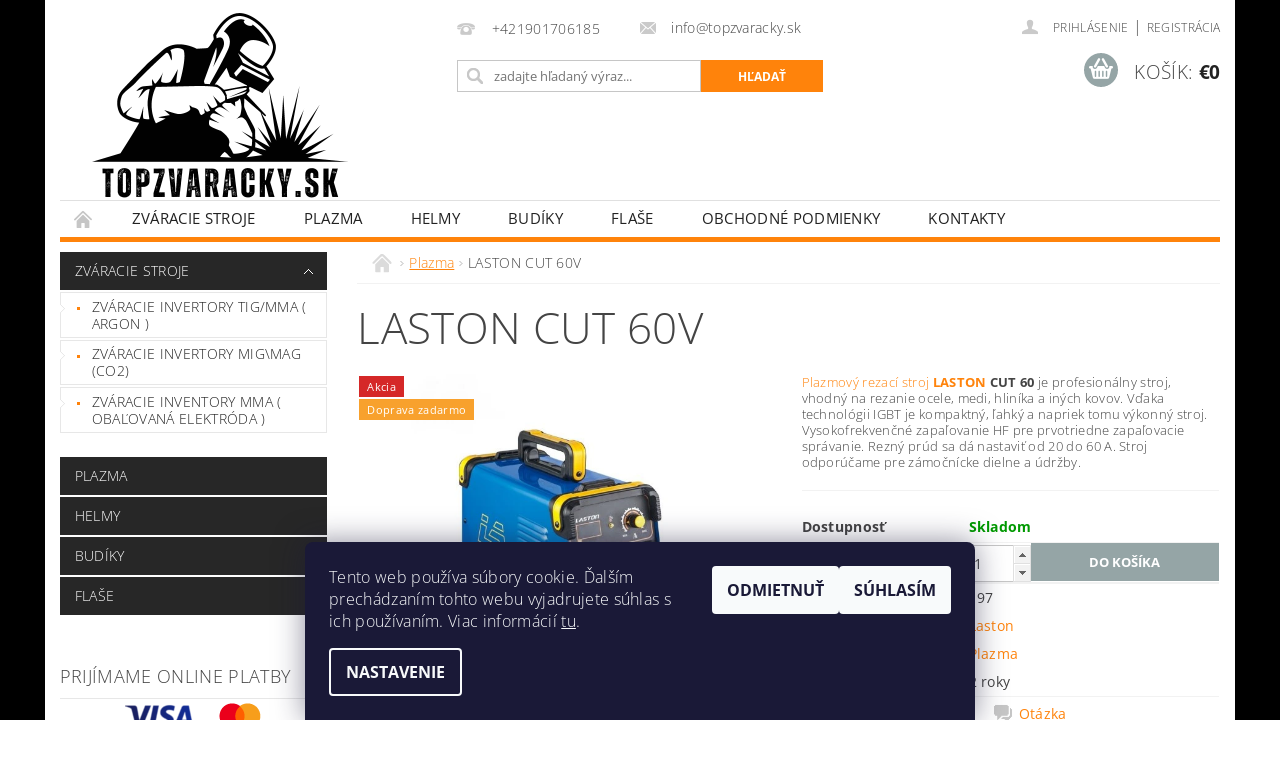

--- FILE ---
content_type: text/html; charset=utf-8
request_url: https://www.topzvaracky.sk/laston-cut-60v/
body_size: 23486
content:
<!DOCTYPE html>
<html id="css" xml:lang='sk' lang='sk' class="external-fonts-loaded">
    <head>
        <link rel="preconnect" href="https://cdn.myshoptet.com" /><link rel="dns-prefetch" href="https://cdn.myshoptet.com" /><link rel="preload" href="https://cdn.myshoptet.com/prj/dist/master/cms/libs/jquery/jquery-1.11.3.min.js" as="script" />        <script>
dataLayer = [];
dataLayer.push({'shoptet' : {
    "pageId": 749,
    "pageType": "productDetail",
    "currency": "EUR",
    "currencyInfo": {
        "decimalSeparator": ",",
        "exchangeRate": 1,
        "priceDecimalPlaces": 2,
        "symbol": "\u20ac",
        "symbolLeft": 1,
        "thousandSeparator": " "
    },
    "language": "sk",
    "projectId": 664234,
    "product": {
        "id": 197,
        "guid": "93a26cae-4f14-11ef-a915-226a57804605",
        "hasVariants": false,
        "codes": [
            {
                "code": 197
            }
        ],
        "code": "197",
        "name": "LASTON CUT 60V",
        "appendix": "",
        "weight": 8,
        "manufacturer": "Laston",
        "manufacturerGuid": "1EF533624E216276A58CDA0BA3DED3EE",
        "currentCategory": "Plazma",
        "currentCategoryGuid": "6e582a6b-4d8b-11ef-b85b-36096ff1527e",
        "defaultCategory": "Plazma",
        "defaultCategoryGuid": "6e582a6b-4d8b-11ef-b85b-36096ff1527e",
        "currency": "EUR",
        "priceWithVat": 370
    },
    "cartInfo": {
        "id": null,
        "freeShipping": false,
        "freeShippingFrom": 300,
        "leftToFreeGift": {
            "formattedPrice": "\u20ac0",
            "priceLeft": 0
        },
        "freeGift": false,
        "leftToFreeShipping": {
            "priceLeft": 300,
            "dependOnRegion": 0,
            "formattedPrice": "\u20ac300"
        },
        "discountCoupon": [],
        "getNoBillingShippingPrice": {
            "withoutVat": 0,
            "vat": 0,
            "withVat": 0
        },
        "cartItems": [],
        "taxMode": "ORDINARY"
    },
    "cart": [],
    "customer": {
        "priceRatio": 1,
        "priceListId": 1,
        "groupId": null,
        "registered": false,
        "mainAccount": false
    }
}});
dataLayer.push({'cookie_consent' : {
    "marketing": "denied",
    "analytics": "denied"
}});
document.addEventListener('DOMContentLoaded', function() {
    shoptet.consent.onAccept(function(agreements) {
        if (agreements.length == 0) {
            return;
        }
        dataLayer.push({
            'cookie_consent' : {
                'marketing' : (agreements.includes(shoptet.config.cookiesConsentOptPersonalisation)
                    ? 'granted' : 'denied'),
                'analytics': (agreements.includes(shoptet.config.cookiesConsentOptAnalytics)
                    ? 'granted' : 'denied')
            },
            'event': 'cookie_consent'
        });
    });
});
</script>

<!-- Google Tag Manager -->
<script>(function(w,d,s,l,i){w[l]=w[l]||[];w[l].push({'gtm.start':
new Date().getTime(),event:'gtm.js'});var f=d.getElementsByTagName(s)[0],
j=d.createElement(s),dl=l!='dataLayer'?'&l='+l:'';j.async=true;j.src=
'https://www.googletagmanager.com/gtm.js?id='+i+dl;f.parentNode.insertBefore(j,f);
})(window,document,'script','dataLayer','GTM-5GBMGZLD');</script>
<!-- End Google Tag Manager -->


        <meta http-equiv="content-type" content="text/html; charset=utf-8" />
        <title>LASTON CUT 60V - Môj e-shop</title>

        <meta name="viewport" content="width=device-width, initial-scale=1.0" />
        <meta name="format-detection" content="telephone=no" />

        
            <meta property="og:type" content="website"><meta property="og:site_name" content="topzvaracky.sk"><meta property="og:url" content="https://www.topzvaracky.sk/laston-cut-60v/"><meta property="og:title" content="LASTON CUT 60V - Môj e-shop"><meta name="author" content="Môj e-shop"><meta name="web_author" content="Shoptet.sk"><meta name="dcterms.rightsHolder" content="www.topzvaracky.sk"><meta name="robots" content="index,follow"><meta property="og:image" content="https://cdn.myshoptet.com/usr/www.topzvaracky.sk/user/shop/big/197_good-quality-60amp-portable-inverter-plasma-cutting.jpg?66a9f1f5"><meta property="og:description" content="LASTON CUT 60V. Plazmový rezací stroj LASTON CUT 60 je profesionálny stroj, vhodný na rezanie ocele, medi, hliníka a iných kovov. Vďaka technológii IGBT je kompaktný, ľahký a napriek tomu výkonný stroj. Vysokofrekvenčné zapaľovanie HF pre prvotriedne zapaľovacie správanie. Rezný prúd sa dá nastaviť od 20 do 60 A.…"><meta name="description" content="LASTON CUT 60V. Plazmový rezací stroj LASTON CUT 60 je profesionálny stroj, vhodný na rezanie ocele, medi, hliníka a iných kovov. Vďaka technológii IGBT je kompaktný, ľahký a napriek tomu výkonný stroj. Vysokofrekvenčné zapaľovanie HF pre prvotriedne zapaľovacie správanie. Rezný prúd sa dá nastaviť od 20 do 60 A.…"><meta property="product:price:amount" content="370"><meta property="product:price:currency" content="EUR">
        


        
        <noscript>
            <style media="screen">
                #category-filter-hover {
                    display: block !important;
                }
            </style>
        </noscript>
        
    <link href="https://cdn.myshoptet.com/prj/dist/master/cms/templates/frontend_templates/shared/css/font-face/open-sans.css" rel="stylesheet"><link href="https://cdn.myshoptet.com/prj/dist/master/shop/dist/font-shoptet-04.css.7d79974e5b4cdb582ad8.css" rel="stylesheet">    <script>
        var oldBrowser = false;
    </script>
    <!--[if lt IE 9]>
        <script src="https://cdnjs.cloudflare.com/ajax/libs/html5shiv/3.7.3/html5shiv.js"></script>
        <script>
            var oldBrowser = '<strong>Upozornenie!</strong> Používate zastaraný prehliadač, ktorý už nie je podporovaný. Prosím <a href="https://www.whatismybrowser.com/" target="_blank" rel="nofollow">aktualizujte svoj prehliadač</a> a zvýšte svoje UX.';
        </script>
    <![endif]-->

        <style>:root {--color-primary: #ff830b;--color-primary-h: 30;--color-primary-s: 100%;--color-primary-l: 52%;--color-primary-hover: #272727;--color-primary-hover-h: 0;--color-primary-hover-s: 0%;--color-primary-hover-l: 15%;--color-secondary: #95a5a6;--color-secondary-h: 184;--color-secondary-s: 9%;--color-secondary-l: 62%;--color-secondary-hover: #7f8c8d;--color-secondary-hover-h: 184;--color-secondary-hover-s: 6%;--color-secondary-hover-l: 53%;--color-tertiary: #000000;--color-tertiary-h: 0;--color-tertiary-s: 0%;--color-tertiary-l: 0%;--color-tertiary-hover: #000000;--color-tertiary-hover-h: 0;--color-tertiary-hover-s: 0%;--color-tertiary-hover-l: 0%;--color-header-background: #ffffff;--template-font: "Open Sans";--template-headings-font: "Open Sans";--header-background-url: url("[data-uri]");--cookies-notice-background: #1A1937;--cookies-notice-color: #F8FAFB;--cookies-notice-button-hover: #f5f5f5;--cookies-notice-link-hover: #27263f;--templates-update-management-preview-mode-content: "Náhľad aktualizácií šablóny je aktívny pre váš prehliadač."}</style>

        <style>:root {--logo-x-position: 10px;--logo-y-position: 10px;--front-image-x-position: 319px;--front-image-y-position: 0px;}</style>

        <link href="https://cdn.myshoptet.com/prj/dist/master/shop/dist/main-04.css.55ec9317567af1708cb4.css" rel="stylesheet" media="screen" />

        <link rel="stylesheet" href="https://cdn.myshoptet.com/prj/dist/master/cms/templates/frontend_templates/_/css/print.css" media="print" />
                            <link rel="shortcut icon" href="/favicon.ico" type="image/x-icon" />
                                    <link rel="canonical" href="https://www.topzvaracky.sk/laston-cut-60v/" />
        
        
        
        
                
                            <style>
                    /* custom background */
                    #main-wrapper {
                                                    background-color: #000000 !important;
                                                                            background-position: top center !important;
                            background-repeat: no-repeat !important;
                                                                            background-attachment: scroll !important;
                                                                    }
                </style>
                    
                <script>var shoptet = shoptet || {};shoptet.abilities = {"about":{"generation":2,"id":"04"},"config":{"category":{"product":{"image_size":"detail_alt_1"}},"navigation_breakpoint":991,"number_of_active_related_products":2,"product_slider":{"autoplay":false,"autoplay_speed":3000,"loop":true,"navigation":true,"pagination":true,"shadow_size":0}},"elements":{"recapitulation_in_checkout":true},"feature":{"directional_thumbnails":false,"extended_ajax_cart":false,"extended_search_whisperer":false,"fixed_header":false,"images_in_menu":false,"product_slider":false,"simple_ajax_cart":true,"smart_labels":false,"tabs_accordion":false,"tabs_responsive":false,"top_navigation_menu":false,"user_action_fullscreen":false}};shoptet.design = {"template":{"name":"Pop","colorVariant":"Zirkon"},"layout":{"homepage":"catalog3","subPage":"catalog3","productDetail":"catalog3"},"colorScheme":{"conversionColor":"#95a5a6","conversionColorHover":"#7f8c8d","color1":"#ff830b","color2":"#272727","color3":"#000000","color4":"#000000"},"fonts":{"heading":"Open Sans","text":"Open Sans"},"header":{"backgroundImage":"https:\/\/www.topzvaracky.skdata:image\/gif;base64,R0lGODlhAQABAIAAAAAAAP\/\/\/yH5BAEAAAAALAAAAAABAAEAAAIBRAA7","image":null,"logo":"https:\/\/www.topzvaracky.skuser\/logos\/dizajn_bez_n__zvu_(43).png","color":"#ffffff"},"background":{"enabled":true,"color":{"enabled":true,"color":"#000000"},"image":{"url":null,"attachment":"scroll","position":"center"}}};shoptet.config = {};shoptet.events = {};shoptet.runtime = {};shoptet.content = shoptet.content || {};shoptet.updates = {};shoptet.messages = [];shoptet.messages['lightboxImg'] = "Obrázok";shoptet.messages['lightboxOf'] = "z";shoptet.messages['more'] = "Viac";shoptet.messages['cancel'] = "Zrušiť";shoptet.messages['removedItem'] = "Položka bola odstránená z košíka.";shoptet.messages['discountCouponWarning'] = "Zabudli ste použiť váš zľavový kupón. Urobte tak kliknutím na tlačidlo pri políčku, alebo číslo vymažte, aby ste mohli pokračovať.";shoptet.messages['charsNeeded'] = "Prosím, použite minimálne 3 znaky!";shoptet.messages['invalidCompanyId'] = "Neplané IČ, povolené sú iba číslice";shoptet.messages['needHelp'] = "Potrebujete poradiť?";shoptet.messages['showContacts'] = "Zobraziť kontakty";shoptet.messages['hideContacts'] = "Skryť kontakty";shoptet.messages['ajaxError'] = "Došlo k chybe; obnovte stránku a skúste to znova.";shoptet.messages['variantWarning'] = "Zvoľte prosím variant tovaru.";shoptet.messages['chooseVariant'] = "Zvoľte variant";shoptet.messages['unavailableVariant'] = "Tento variant nie je dostupný a nie je možné ho objednať.";shoptet.messages['withVat'] = "vrátane DPH";shoptet.messages['withoutVat'] = "bez DPH";shoptet.messages['toCart'] = "Do košíka";shoptet.messages['emptyCart'] = "Prázdny košík";shoptet.messages['change'] = "Zmeniť";shoptet.messages['chosenBranch'] = "Zvolená pobočka";shoptet.messages['validatorRequired'] = "Povinné pole";shoptet.messages['validatorEmail'] = "Prosím vložte platnú e-mailovú adresu";shoptet.messages['validatorUrl'] = "Prosím vložte platnú URL adresu";shoptet.messages['validatorDate'] = "Prosím vložte platný dátum";shoptet.messages['validatorNumber'] = "Zadajte číslo";shoptet.messages['validatorDigits'] = "Prosím vložte iba číslice";shoptet.messages['validatorCheckbox'] = "Zadajte prosím všetky povinné polia";shoptet.messages['validatorConsent'] = "Bez súhlasu nie je možné odoslať";shoptet.messages['validatorPassword'] = "Heslá sa nezhodujú";shoptet.messages['validatorInvalidPhoneNumber'] = "Vyplňte prosím platné telefónne číslo bez predvoľby.";shoptet.messages['validatorInvalidPhoneNumberSuggestedRegion'] = "Neplatné číslo — navrhovaná oblasť: %1";shoptet.messages['validatorInvalidCompanyId'] = "Neplatné IČO, musí byť v tvare ako %1";shoptet.messages['validatorFullName'] = "Nezabudli ste priezvisko?";shoptet.messages['validatorHouseNumber'] = "Prosím zadajte správne číslo domu";shoptet.messages['validatorZipCode'] = "Zadané PSČ nezodpovedá zvolenej krajine";shoptet.messages['validatorShortPhoneNumber'] = "Telefónne číslo musí mať min. 8 znakov";shoptet.messages['choose-personal-collection'] = "Prosím vyberte miesto doručenia pri osobnom odbere, zatiaľ nie je zvolené.";shoptet.messages['choose-external-shipping'] = "Špecifikujte vybraný spôsob dopravy";shoptet.messages['choose-ceska-posta'] = "Pobočka Českej Pošty nebola zvolená, prosím vyberte si jednu";shoptet.messages['choose-hupostPostaPont'] = "Pobočka Maďarskej pošty nie je vybraná, zvoľte prosím nejakú";shoptet.messages['choose-postSk'] = "Pobočka Slovenskej pošty nebola zvolená, prosím vyberte si jednu";shoptet.messages['choose-ulozenka'] = "Pobočka Uloženky nebola zvolená, prsím vyberte si jednu";shoptet.messages['choose-zasilkovna'] = "Nebola zvolená pobočka zásielkovne, prosím, vyberte si jednu";shoptet.messages['choose-ppl-cz'] = "Pobočka PPL ParcelShop nebolaá zvolená, prosím zvoľte jednu možnosť";shoptet.messages['choose-glsCz'] = "Pobočka GLS ParcelShop nebola zvolená, prosím niektorú";shoptet.messages['choose-dpd-cz'] = "Ani jedna z pobočiek služby DPD Parcel Shop nebola zvolená, prosím vyberte si jednu z možností.";shoptet.messages['watchdogType'] = "Je potrebné vybrať jednu z možností sledovania produktu.";shoptet.messages['watchdog-consent-required'] = "Musíte zaškrtnúť všetky povinné súhlasy";shoptet.messages['watchdogEmailEmpty'] = "Prosím vyplňte email";shoptet.messages['privacyPolicy'] = 'Musíte súhlasiť s ochranou osobných údajov';shoptet.messages['amountChanged'] = '(množstvo bolo zmenené)';shoptet.messages['unavailableCombination'] = 'Nie je k dispozícii v tejto kombinácii';shoptet.messages['specifyShippingMethod'] = 'Upresnite dopravu';shoptet.messages['PIScountryOptionMoreBanks'] = 'Možnosť platby z %1 bánk';shoptet.messages['PIScountryOptionOneBank'] = 'Možnosť platby z 1 banky';shoptet.messages['PIScurrencyInfoCZK'] = 'V mene CZK je možné zaplatiť iba prostredníctvom českých bánk.';shoptet.messages['PIScurrencyInfoHUF'] = 'V mene HUF je možné zaplatiť iba prostredníctvom maďarských bánk.';shoptet.messages['validatorVatIdWaiting'] = "Overujeme";shoptet.messages['validatorVatIdValid'] = "Overené";shoptet.messages['validatorVatIdInvalid'] = "DIČ sa nepodarilo overiť, aj napriek tomu môžete objednávku dokončiť";shoptet.messages['validatorVatIdInvalidOrderForbid'] = "Zadané DIČ teraz nie je možné overiť, pretože služba overovania je dočasne nedostupná. Skúste opakovať zadanie neskôr, alebo DIČ vymažte a vašu objednávku dokončte v režime OSS. Prípadne kontaktujte predajcu.";shoptet.messages['validatorVatIdInvalidOssRegime'] = "Zadané DIČ nemôže byť overené, pretože služba overovania je dočasne nedostupná. Vaša objednávka bude dokončená v režime OSS. Prípadne kontaktujte predajcu.";shoptet.messages['previous'] = "Predchádzajúce";shoptet.messages['next'] = "Nasledujúce";shoptet.messages['close'] = "Zavrieť";shoptet.messages['imageWithoutAlt'] = "Tento obrázok nemá popis";shoptet.messages['newQuantity'] = "Nové množstvo:";shoptet.messages['currentQuantity'] = "Aktuálne množstvo:";shoptet.messages['quantityRange'] = "Prosím vložte číslo v rozmedzí %1 a %2";shoptet.messages['skipped'] = "Preskočené";shoptet.messages.validator = {};shoptet.messages.validator.nameRequired = "Zadajte meno a priezvisko.";shoptet.messages.validator.emailRequired = "Zadajte e-mailovú adresu (napr. jan.novak@example.com).";shoptet.messages.validator.phoneRequired = "Zadajte telefónne číslo.";shoptet.messages.validator.messageRequired = "Napíšte komentár.";shoptet.messages.validator.descriptionRequired = shoptet.messages.validator.messageRequired;shoptet.messages.validator.captchaRequired = "Vyplňte bezpečnostnú kontrolu.";shoptet.messages.validator.consentsRequired = "Potvrďte svoj súhlas.";shoptet.messages.validator.scoreRequired = "Zadajte počet hviezdičiek.";shoptet.messages.validator.passwordRequired = "Zadajte heslo, ktoré bude obsahovať minimálne 4 znaky.";shoptet.messages.validator.passwordAgainRequired = shoptet.messages.validator.passwordRequired;shoptet.messages.validator.currentPasswordRequired = shoptet.messages.validator.passwordRequired;shoptet.messages.validator.birthdateRequired = "Zadajte dátum narodenia.";shoptet.messages.validator.billFullNameRequired = "Zadajte meno a priezvisko.";shoptet.messages.validator.deliveryFullNameRequired = shoptet.messages.validator.billFullNameRequired;shoptet.messages.validator.billStreetRequired = "Zadajte názov ulice.";shoptet.messages.validator.deliveryStreetRequired = shoptet.messages.validator.billStreetRequired;shoptet.messages.validator.billHouseNumberRequired = "Zadajte číslo domu.";shoptet.messages.validator.deliveryHouseNumberRequired = shoptet.messages.validator.billHouseNumberRequired;shoptet.messages.validator.billZipRequired = "Zadajte PSČ.";shoptet.messages.validator.deliveryZipRequired = shoptet.messages.validator.billZipRequired;shoptet.messages.validator.billCityRequired = "Zadajte názov mesta.";shoptet.messages.validator.deliveryCityRequired = shoptet.messages.validator.billCityRequired;shoptet.messages.validator.companyIdRequired = "Zadajte IČ.";shoptet.messages.validator.vatIdRequired = "Zadajte IČ DPH.";shoptet.messages.validator.billCompanyRequired = "Zadajte názov spoločnosti.";shoptet.messages['loading'] = "Načítavám…";shoptet.messages['stillLoading'] = "Stále načítavám…";shoptet.messages['loadingFailed'] = "Načítanie sa nepodarilo. Skúste to znova.";shoptet.messages['productsSorted'] = "Produkty zoradené.";shoptet.messages['formLoadingFailed'] = "Formulár sa nepodarilo načítať. Skúste to prosím znovu.";shoptet.messages.moreInfo = "Viac informácií";shoptet.config.orderingProcess = {active: false,step: false};shoptet.config.documentsRounding = '3';shoptet.config.documentPriceDecimalPlaces = '2';shoptet.config.thousandSeparator = ' ';shoptet.config.decSeparator = ',';shoptet.config.decPlaces = '2';shoptet.config.decPlacesSystemDefault = '2';shoptet.config.currencySymbol = '€';shoptet.config.currencySymbolLeft = '1';shoptet.config.defaultVatIncluded = 1;shoptet.config.defaultProductMaxAmount = 9999;shoptet.config.inStockAvailabilityId = -1;shoptet.config.defaultProductMaxAmount = 9999;shoptet.config.inStockAvailabilityId = -1;shoptet.config.cartActionUrl = '/action/Cart';shoptet.config.advancedOrderUrl = '/action/Cart/GetExtendedOrder/';shoptet.config.cartContentUrl = '/action/Cart/GetCartContent/';shoptet.config.stockAmountUrl = '/action/ProductStockAmount/';shoptet.config.addToCartUrl = '/action/Cart/addCartItem/';shoptet.config.removeFromCartUrl = '/action/Cart/deleteCartItem/';shoptet.config.updateCartUrl = '/action/Cart/setCartItemAmount/';shoptet.config.addDiscountCouponUrl = '/action/Cart/addDiscountCoupon/';shoptet.config.setSelectedGiftUrl = '/action/Cart/setSelectedGift/';shoptet.config.rateProduct = '/action/ProductDetail/RateProduct/';shoptet.config.customerDataUrl = '/action/OrderingProcess/step2CustomerAjax/';shoptet.config.registerUrl = '/registracia/';shoptet.config.agreementCookieName = 'site-agreement';shoptet.config.cookiesConsentUrl = '/action/CustomerCookieConsent/';shoptet.config.cookiesConsentIsActive = 1;shoptet.config.cookiesConsentOptAnalytics = 'analytics';shoptet.config.cookiesConsentOptPersonalisation = 'personalisation';shoptet.config.cookiesConsentOptNone = 'none';shoptet.config.cookiesConsentRefuseDuration = 7;shoptet.config.cookiesConsentName = 'CookiesConsent';shoptet.config.agreementCookieExpire = 30;shoptet.config.cookiesConsentSettingsUrl = '/cookies-settings/';shoptet.config.fonts = {"google":{"attributes":"300,400,600,700,900:latin-ext","families":["Open Sans"],"urls":["https:\/\/cdn.myshoptet.com\/prj\/dist\/master\/cms\/templates\/frontend_templates\/shared\/css\/font-face\/open-sans.css"]},"custom":{"families":["shoptet"],"urls":["https:\/\/cdn.myshoptet.com\/prj\/dist\/master\/shop\/dist\/font-shoptet-04.css.7d79974e5b4cdb582ad8.css"]}};shoptet.config.mobileHeaderVersion = '1';shoptet.config.fbCAPIEnabled = false;shoptet.config.fbPixelEnabled = false;shoptet.config.fbCAPIUrl = '/action/FacebookCAPI/';shoptet.content.regexp = /strana-[0-9]+[\/]/g;shoptet.content.colorboxHeader = '<div class="colorbox-html-content">';shoptet.content.colorboxFooter = '</div>';shoptet.customer = {};shoptet.csrf = shoptet.csrf || {};shoptet.csrf.token = 'csrf_NN/9k24Y3db13c209afdacb0';shoptet.csrf.invalidTokenModal = '<div><h2>Prihláste sa prosím znovu</h2><p>Ospravedlňujeme sa, ale Váš CSRF token pravdepodobne vypršal. Aby sme mohli Vašu bezpečnosť udržať na čo najvyššej úrovni, potrebujeme, aby ste sa znovu prihlásili.</p><p>Ďakujeme za pochopenie.</p><div><a href="/login/?backTo=%2Flaston-cut-60v%2F">Prihlásenie</a></div></div> ';shoptet.csrf.formsSelector = 'csrf-enabled';shoptet.csrf.submitListener = true;shoptet.csrf.validateURL = '/action/ValidateCSRFToken/Index/';shoptet.csrf.refreshURL = '/action/RefreshCSRFTokenNew/Index/';shoptet.csrf.enabled = false;shoptet.config.googleAnalytics ||= {};shoptet.config.googleAnalytics.isGa4Enabled = true;shoptet.config.googleAnalytics.route ||= {};shoptet.config.googleAnalytics.route.ua = "UA";shoptet.config.googleAnalytics.route.ga4 = "GA4";shoptet.config.ums_a11y_category_page = true;shoptet.config.discussion_rating_forms = false;shoptet.config.ums_forms_redesign = false;shoptet.config.showPriceWithoutVat = '';shoptet.config.ums_a11y_login = false;</script>
        <script src="https://cdn.myshoptet.com/prj/dist/master/cms/libs/jquery/jquery-1.11.3.min.js"></script><script src="https://cdn.myshoptet.com/prj/dist/master/cms/libs/jquery/jquery-migrate-1.4.1.min.js"></script><script src="https://cdn.myshoptet.com/prj/dist/master/cms/libs/jquery/jquery-ui-1.8.24.min.js"></script>
    <script src="https://cdn.myshoptet.com/prj/dist/master/shop/dist/main-04.js.cd0f12ca7fcb266dd765.js"></script>
<script src="https://cdn.myshoptet.com/prj/dist/master/shop/dist/shared-2g.js.aa13ef3ecca51cd89ec5.js"></script><script src="https://cdn.myshoptet.com/prj/dist/master/cms/libs/jqueryui/i18n/datepicker-sk.js"></script><script>if (window.self !== window.top) {const script = document.createElement('script');script.type = 'module';script.src = "https://cdn.myshoptet.com/prj/dist/master/shop/dist/editorPreview.js.e7168e827271d1c16a1d.js";document.body.appendChild(script);}</script>        <script>
            jQuery.extend(jQuery.cybergenicsFormValidator.messages, {
                required: "Povinné pole",
                email: "Prosím vložte platnú e-mailovú adresu",
                url: "Prosím vložte platnú URL adresu",
                date: "Prosím vložte platný dátum",
                number: "Zadajte číslo",
                digits: "Prosím vložte iba číslice",
                checkbox: "Zadajte prosím všetky povinné polia",
                validatorConsent: "Bez súhlasu nie je možné odoslať",
                password: "Heslá sa nezhodujú",
                invalidPhoneNumber: "Vyplňte prosím platné telefónne číslo bez predvoľby.",
                invalidCompanyId: 'Nevalidné IČ, musí mať presne 8 čísel (pred kratšie IČ možno dať nuly)',
                fullName: "Nezabudli ste priezvisko?",
                zipCode: "Zadané PSČ nezodpovedá zvolenej krajine",
                houseNumber: "Prosím zadajte správne číslo domu",
                shortPhoneNumber: "Telefónne číslo musí mať min. 8 znakov",
                privacyPolicy: "Musíte súhlasiť s ochranou osobných údajov"
            });
        </script>
                                    
                
        
        <!-- User include -->
                
        <!-- /User include -->
                                <!-- Global site tag (gtag.js) - Google Analytics -->
    <script async src="https://www.googletagmanager.com/gtag/js?id=G-EXK593EX8Z"></script>
    <script>
        
        window.dataLayer = window.dataLayer || [];
        function gtag(){dataLayer.push(arguments);}
        

                    console.debug('default consent data');

            gtag('consent', 'default', {"ad_storage":"denied","analytics_storage":"denied","ad_user_data":"denied","ad_personalization":"denied","wait_for_update":500});
            dataLayer.push({
                'event': 'default_consent'
            });
        
        gtag('js', new Date());

        
                gtag('config', 'G-EXK593EX8Z', {"groups":"GA4","send_page_view":false,"content_group":"productDetail","currency":"EUR","page_language":"sk"});
        
                gtag('config', 'AW-17009349446', {"allow_enhanced_conversions":true});
        
        
        
        
        
                    gtag('event', 'page_view', {"send_to":"GA4","page_language":"sk","content_group":"productDetail","currency":"EUR"});
        
                gtag('set', 'currency', 'EUR');

        gtag('event', 'view_item', {
            "send_to": "UA",
            "items": [
                {
                    "id": "197",
                    "name": "LASTON CUT 60V",
                    "category": "Plazma",
                                        "brand": "Laston",
                                                            "price": 300.81
                }
            ]
        });
        
        
        
        
        
                    gtag('event', 'view_item', {"send_to":"GA4","page_language":"sk","content_group":"productDetail","value":300.81,"currency":"EUR","items":[{"item_id":"197","item_name":"LASTON CUT 60V","item_brand":"Laston","item_category":"Plazma","price":300.81,"quantity":1,"index":0}]});
        
        
        
        
        
        
        
        document.addEventListener('DOMContentLoaded', function() {
            if (typeof shoptet.tracking !== 'undefined') {
                for (var id in shoptet.tracking.bannersList) {
                    gtag('event', 'view_promotion', {
                        "send_to": "UA",
                        "promotions": [
                            {
                                "id": shoptet.tracking.bannersList[id].id,
                                "name": shoptet.tracking.bannersList[id].name,
                                "position": shoptet.tracking.bannersList[id].position
                            }
                        ]
                    });
                }
            }

            shoptet.consent.onAccept(function(agreements) {
                if (agreements.length !== 0) {
                    console.debug('gtag consent accept');
                    var gtagConsentPayload =  {
                        'ad_storage': agreements.includes(shoptet.config.cookiesConsentOptPersonalisation)
                            ? 'granted' : 'denied',
                        'analytics_storage': agreements.includes(shoptet.config.cookiesConsentOptAnalytics)
                            ? 'granted' : 'denied',
                                                                                                'ad_user_data': agreements.includes(shoptet.config.cookiesConsentOptPersonalisation)
                            ? 'granted' : 'denied',
                        'ad_personalization': agreements.includes(shoptet.config.cookiesConsentOptPersonalisation)
                            ? 'granted' : 'denied',
                        };
                    console.debug('update consent data', gtagConsentPayload);
                    gtag('consent', 'update', gtagConsentPayload);
                    dataLayer.push(
                        { 'event': 'update_consent' }
                    );
                }
            });
        });
    </script>

                
                                <script>
    (function(t, r, a, c, k, i, n, g) { t['ROIDataObject'] = k;
    t[k]=t[k]||function(){ (t[k].q=t[k].q||[]).push(arguments) },t[k].c=i;n=r.createElement(a),
    g=r.getElementsByTagName(a)[0];n.async=1;n.src=c;g.parentNode.insertBefore(n,g)
    })(window, document, 'script', '//www.heureka.sk/ocm/sdk.js?source=shoptet&version=2&page=product_detail', 'heureka', 'sk');

    heureka('set_user_consent', 0);
</script>
                    </head>
        <body class="desktop id-749 in-plazma template-04 type-product type-detail page-detail ajax-add-to-cart">
        
        <div id="fb-root"></div>
        <script>
            window.fbAsyncInit = function() {
                FB.init({
//                    appId            : 'your-app-id',
                    autoLogAppEvents : true,
                    xfbml            : true,
                    version          : 'v19.0'
                });
            };
        </script>
        <script async defer crossorigin="anonymous" src="https://connect.facebook.net/sk_SK/sdk.js"></script>
        
<!-- Google Tag Manager (noscript) -->
<noscript><iframe src="https://www.googletagmanager.com/ns.html?id=GTM-5GBMGZLD"
height="0" width="0" style="display:none;visibility:hidden"></iframe></noscript>
<!-- End Google Tag Manager (noscript) -->


                
        
        <div id="main-wrapper">
            <div id="main-wrapper-in" class="large-12 medium-12 small-12">
                <div id="main" class="large-12 medium-12 small-12 row">

                    

                    <div id="header" class="large-12 medium-12 small-12 columns">
                        <header id="header-in" class="large-12 medium-12 small-12 clearfix">
                            
<div class="row">
    
                        <div class="large-4 medium-4 small-6 columns">
                        <a href="/" title="Môj e-shop" id="logo" data-testid="linkWebsiteLogo"><img src="https://cdn.myshoptet.com/usr/www.topzvaracky.sk/user/logos/dizajn_bez_n__zvu_(43).png" alt="Môj e-shop" /></a>
        </div>
    
    
        <div class="large-4 medium-4 small-12 columns">
                                                <div class="large-12 row collapse header-contacts">
                                                                                       <div class="large-6 medium-12 small-6 header-phone columns left">
                    <a href="tel:+421901706185" title="Telefón"><span>+421901706185</span></a>
                    </div>
                                                    <div class="large-6 medium-12 small-6 header-email columns left">
                                                    <a href="mailto:info@topzvaracky.sk"><span>info@topzvaracky.sk</span></a>
                                            </div>
                            </div>
            
                        <div class="searchform large-12 medium-12 small-12" itemscope itemtype="https://schema.org/WebSite">
                <meta itemprop="headline" content="Plazma"/>
<meta itemprop="url" content="https://www.topzvaracky.sk"/>
        <meta itemprop="text" content="LASTON CUT 60V. Plazmový rezací stroj&amp;amp;nbsp;LASTON&amp;amp;nbsp;CUT 60&amp;amp;nbsp;je profesionálny stroj, vhodný na rezanie ocele, medi, hliníka a iných kovov. Vďaka technológii IGBT je kompaktný, ľahký a napriek tomu výkonný stroj. Vysokofrekvenčné zapaľovanie HF pre prvotriedne zapaľovacie správanie. Rezný prúd sa dá..."/>

                <form class="search-whisperer-wrap-v1 search-whisperer-wrap" action="/action/ProductSearch/prepareString/" method="post" itemprop="potentialAction" itemscope itemtype="https://schema.org/SearchAction" data-testid="searchForm">
                    <fieldset>
                        <meta itemprop="target" content="https://www.topzvaracky.sk/vyhladavanie/?string={string}"/>
                        <div class="large-8 medium-8 small-12 left">
                            <input type="hidden" name="language" value="sk" />
                            <input type="search" name="string" itemprop="query-input" class="s-word" placeholder="zadajte hľadaný výraz..." autocomplete="off" data-testid="searchInput" />
                        </div>
                        <div class="tar large-4 medium-4 small-2 left b-search-wrap">
                            <input type="submit" value="Hľadať" class="b-search tiny button" data-testid="searchBtn" />
                        </div>
                        <div class="search-whisperer-container-js"></div>
                        <div class="search-notice large-12 medium-12 small-12" data-testid="searchMsg">Prosím, použite minimálne 3 znaky!</div>
                    </fieldset>
                </form>
            </div>
        </div>
    
    
        <div class="large-4 medium-4 small-12 columns">
                        <div id="top-links" class="large-12 medium-12 small-12">
                <span class="responsive-mobile-visible responsive-all-hidden box-account-links-trigger-wrap">
                    <span class="box-account-links-trigger"></span>
                </span>
                <ul class="responsive-mobile-hidden box-account-links list-inline list-reset">
                    
                                                                                                                        <li>
                                        <a class="icon-account-login" href="/login/?backTo=%2Flaston-cut-60v%2F" title="Prihlásenie" data-testid="signin" rel="nofollow"><span>Prihlásenie</span></a>
                                    </li>
                                    <li>
                                        <span class="responsive-mobile-hidden"> |</span>
                                        <a href="/registracia/" title="Registrácia" data-testid="headerSignup" rel="nofollow">Registrácia</a>
                                    </li>
                                                                                                        
                </ul>
            </div>
                        
                                            
                <div class="place-cart-here">
                    <div id="header-cart-wrapper" class="header-cart-wrapper menu-element-wrap">
    <a href="/kosik/" id="header-cart" class="header-cart" data-testid="headerCart" rel="nofollow">
        <span class="responsive-mobile-hidden">Košík:</span>
        
        <strong class="header-cart-price" data-testid="headerCartPrice">
            €0
        </strong>
    </a>

    <div id="cart-recapitulation" class="cart-recapitulation menu-element-submenu align-right hover-hidden" data-testid="popupCartWidget">
                    <div class="cart-reca-single darken tac" data-testid="cartTitle">
                Váš nákupný košík je prázdny            </div>
            </div>
</div>
                </div>
                    </div>
    
</div>

             <nav id="menu" class="large-12 medium-12 small-12"><ul class="inline-list list-inline valign-top-inline left"><li class="first-line"><a href="/" id="a-home" data-testid="headerMenuItem">Úvodná stránka</a></li><li class="menu-item-713 navigation-submenu-trigger-wrap icon-menu-arrow-wrap">
        <a href="/zvaracie-stroje/" data-testid="headerMenuItem">
                    <span class="navigation-submenu-trigger icon-menu-arrow-down icon-menu-arrow"></span>
                Zváracie stroje
    </a>
        <ul class="navigation-submenu navigation-menu">
                    <li class="menu-item-716">
                <a href="/zvaracie-invertory-tig-mma-argon/">Zváracie invertory TIG/MMA ( ARGON )</a>
            </li>
                    <li class="menu-item-719">
                <a href="/zvaracie-invertory-mig-mag--co2/">Zváracie invertory MIG\MAG (CO2)</a>
            </li>
                    <li class="menu-item-722">
                <a href="/zvaracie-inventory-mma-obalovana-elektroda/">Zváracie inventory MMA ( obaľovaná elektróda )</a>
            </li>
            </ul>
    </li><li class="menu-item-749 navigation-submenu-trigger-wrap icon-menu-arrow-wrap">    
    <a href="/plazma/" class="active" data-testid="headerMenuItem">
        Plazma
    </a>
</li><li class="menu-item-728 navigation-submenu-trigger-wrap icon-menu-arrow-wrap">
    <a href="/helmy/" data-testid="headerMenuItem">
        Helmy
    </a>
</li><li class="menu-item-734 navigation-submenu-trigger-wrap icon-menu-arrow-wrap">
    <a href="/budiky/" data-testid="headerMenuItem">
        Budíky
    </a>
</li><li class="menu-item-731 navigation-submenu-trigger-wrap icon-menu-arrow-wrap">
    <a href="/flase/" data-testid="headerMenuItem">
        Flaše
    </a>
</li><li class="menu-item-39">
    <a href="/obchodne-podmienky/" data-testid="headerMenuItem">
        Obchodné podmienky
    </a>
</li><li class="menu-item-29">
    <a href="/kontakty/" data-testid="headerMenuItem">
        Kontakty
    </a>
</li></ul><div id="menu-helper-wrapper"><div id="menu-helper" data-testid="hamburgerMenu">&nbsp;</div><ul id="menu-helper-box"></ul></div></nav>

<script>
    $(document).ready(function() {
        checkSearchForm($('.searchform'), "Prosím, použite minimálne 3 znaky!");
    });
    var userOptions = {
        carousel : {
            stepTimer : 5000,
            fadeTimer : 800
        }
    };
</script>

                        </header>
                    </div>
                    <div id="main-in" class="large-12 medium-12 small-12 columns">
                        <div id="main-in-in" class="large-12 medium-12 small-12">
                            
                            <div id="content" class="large-12 medium-12 small-12 row">
                                
                                                                            <aside id="column-l" class="large-3 medium-3 small-12 columns">
                                            <div id="column-l-in">
                                                                                                                                                    <div class="box-even">
                        
<div id="categories">
                        <div class="categories cat-01 expandable expanded" id="cat-713">
                <div class="topic"><a href="/zvaracie-stroje/" class="expanded">Zváracie stroje</a></div>
        
    <ul class="expanded">
                    <li ><a href="/zvaracie-invertory-tig-mma-argon/" title="Zváracie invertory TIG/MMA ( ARGON )">Zváracie invertory TIG/MMA ( ARGON )</a>
                            </li>                 <li ><a href="/zvaracie-invertory-mig-mag--co2/" title="Zváracie invertory MIG\MAG (CO2)">Zváracie invertory MIG\MAG (CO2)</a>
                            </li>                 <li ><a href="/zvaracie-inventory-mma-obalovana-elektroda/" title="Zváracie inventory MMA ( obaľovaná elektróda )">Zváracie inventory MMA ( obaľovaná elektróda )</a>
                            </li>     </ul> 
    </div>
            <div class="categories cat-02 cat-active expanded" id="cat-749">
                <div class="topic"><a href="/plazma/" class="expanded">Plazma</a></div>
        

    </div>
            <div class="categories cat-01 expanded" id="cat-728">
                <div class="topic"><a href="/helmy/" class="expanded">Helmy</a></div>
        

    </div>
            <div class="categories cat-02 expanded" id="cat-734">
                <div class="topic"><a href="/budiky/" class="expanded">Budíky</a></div>
        

    </div>
            <div class="categories cat-01 expanded" id="cat-731">
                <div class="topic"><a href="/flase/" class="expanded">Flaše</a></div>
        

    </div>
        
                            
</div>

                    </div>
                                                                                                                                                                                                                                                        <div class="box-odd">
                        <div id="onlinePayments" class="box hide-for-small">
    <h3 class="topic">Prijímame online platby</h3>
    <p>
        <img src="https://cdn.myshoptet.com/prj/dist/master/cms/img/common/payment_logos/payments.png" alt="Logá kreditných kariet">
    </p>
</div>

                    </div>
                                                                                                                                                        <div class="box-even">
                            <div id="top10" class="box hide-for-small">
        <h3 class="topic">TOP 10</h3>
        <ol>
                            
                    <li class="panel-element display-image display-price">
                                                    <a class="a-img" href="/laston-mig-175/">
                                <img src="https://cdn.myshoptet.com/usr/www.topzvaracky.sk/user/shop/related/68_mig-175.jpg?66a08e59" alt="mig 175" />
                            </a>
                                                <div>
                            <a href="/laston-mig-175/" title="LASTON MIG-175"><span>LASTON MIG-175</span></a><br />
                            
                                                                <span>
                                    €320,40
                                    

                                </span>
                                                            
                        </div>
                    </li>
                
                            
                    <li class="panel-element display-image display-price">
                                                    <a class="a-img" href="/jasic-tig-315p-ac-dc/">
                                <img src="https://cdn.myshoptet.com/usr/www.topzvaracky.sk/user/shop/related/146_jasic-tig-315p-acdc-e202-aparat-de-sudura-tig-41058-1-16400930926243.jpg?66a3361a" alt="jasic tig 315p acdc e202 aparat de sudura tig 41058 1 16400930926243" />
                            </a>
                                                <div>
                            <a href="/jasic-tig-315p-ac-dc/" title="JASIC TIG 315P AC/DC (E202) + horáka a príslušenstvo"><span>JASIC TIG 315P AC/DC (E202) + horáka a príslušenstvo</span></a><br />
                            
                                                                <span>
                                    €1 592,70
                                    

                                </span>
                                                            
                        </div>
                    </li>
                
                            
                    <li class="panel-element display-image display-price">
                                                    <a class="a-img" href="/filex-mig-mma-180li/">
                                <img src="https://cdn.myshoptet.com/usr/www.topzvaracky.sk/user/shop/related/62_filex-clipdrop-background-removal--1.png?6696797d" alt="filex clipdrop background removal (1)" />
                            </a>
                                                <div>
                            <a href="/filex-mig-mma-180li/" title="FILEX MIG/MMA - 180LI"><span>FILEX MIG/MMA - 180LI</span></a><br />
                            
                                                                <span>
                                    €475
                                    

                                </span>
                                                            
                        </div>
                    </li>
                
                            
                    <li class="panel-element display-image display-price">
                                                    <a class="a-img" href="/jasic-tig-315p-ac-dc-2/">
                                <img src="https://cdn.myshoptet.com/usr/www.topzvaracky.sk/user/shop/related/149_e-202-chlazeni.jpg?66a33692" alt="e 202 chlazeni" />
                            </a>
                                                <div>
                            <a href="/jasic-tig-315p-ac-dc-2/" title="JASIC TIG 315P AC/DC (E202) + horák, chladenie a vozík"><span>JASIC TIG 315P AC/DC (E202) + horák, chladenie a vozík</span></a><br />
                            
                                                                <span>
                                    €2 055
                                    

                                </span>
                                                            
                        </div>
                    </li>
                
                            
                    <li class="panel-element display-image display-price">
                                                    <a class="a-img" href="/filex-mig-160-flux-3v1/">
                                <img src="https://cdn.myshoptet.com/usr/www.topzvaracky.sk/user/shop/related/179-1_svarec3.jpg?66a9cca7" alt="svarec3" />
                            </a>
                                                <div>
                            <a href="/filex-mig-160-flux-3v1/" title="FILEX MIG 160 Flux 3v1"><span>FILEX MIG 160 Flux 3v1</span></a><br />
                            
                                                                <span>
                                    €185
                                    

                                </span>
                                                            
                        </div>
                    </li>
                
                            
                    <li class="panel-element display-image display-price">
                                                    <a class="a-img" href="/jasic-mig-mma-180--n240--horaka-a-prislusenstvo/">
                                <img src="https://cdn.myshoptet.com/usr/www.topzvaracky.sk/user/shop/related/219_mig180-n240.jpg?6811b659" alt="mig180 n240" />
                            </a>
                                                <div>
                            <a href="/jasic-mig-mma-180--n240--horaka-a-prislusenstvo/" title="JASIC MIG/MMA 180 (N240)+horáka a príslušenstvo"><span>JASIC MIG/MMA 180 (N240)+horáka a príslušenstvo</span></a><br />
                            
                                                                <span>
                                    €396,80
                                    

                                </span>
                                                            
                        </div>
                    </li>
                
                            
                    <li class="panel-element display-image display-price">
                                                    <a class="a-img" href="/rolwal-mig-250p--pulse-/">
                                <img src="https://cdn.myshoptet.com/usr/www.topzvaracky.sk/user/shop/related/191_mig-250p-2.jpg?66a9d29a" alt="mig 250p 2" />
                            </a>
                                                <div>
                            <a href="/rolwal-mig-250p--pulse-/" title="Rolwal MIG-250P (PULSE)"><span>Rolwal MIG-250P (PULSE)</span></a><br />
                            
                                                                <span>
                                    €510
                                    

                                </span>
                                                            
                        </div>
                    </li>
                
                            
                    <li class="panel-element display-image display-price">
                                                    <a class="a-img" href="/jasic-evolve-mig-200p/">
                                <img src="https://cdn.myshoptet.com/usr/www.topzvaracky.sk/user/shop/related/50_evolve-mig-200p-aparat-de-sudura-migmag-tip-inv-3898-1-16189989807949.jpg?6696581c" alt="evolve mig 200p aparat de sudura migmag tip inv 3898 1 16189989807949" />
                            </a>
                                                <div>
                            <a href="/jasic-evolve-mig-200p/" title="JASIC EVOLVE MIG 200P"><span>JASIC EVOLVE MIG 200P</span></a><br />
                            
                                                                <span>
                                    €1 390
                                    

                                </span>
                                                            
                        </div>
                    </li>
                
                            
                    <li class="panel-element display-image display-price">
                                                    <a class="a-img" href="/laston-mig-135/">
                                <img src="https://cdn.myshoptet.com/usr/www.topzvaracky.sk/user/shop/related/65_mig-135v.jpg?66a08d3c" alt="mig 135v" />
                            </a>
                                                <div>
                            <a href="/laston-mig-135/" title="LASTON MIG-135"><span>LASTON MIG-135</span></a><br />
                            
                                                                <span>
                                    €270
                                    

                                </span>
                                                            
                        </div>
                    </li>
                
                            
                    <li class=" display-image display-price">
                                                    <a class="a-img" href="/laston-mig-300v/">
                                <img src="https://cdn.myshoptet.com/usr/www.topzvaracky.sk/user/shop/related/77_laston-mig-300v.jpg?66a0ca04" alt="LASTON MIG-300V" />
                            </a>
                                                <div>
                            <a href="/laston-mig-300v/" title="LASTON MIG-300V"><span>LASTON MIG-300V</span></a><br />
                            
                                                                <span>
                                    €915,60
                                    

                                </span>
                                                            
                        </div>
                    </li>
                
                    </ol>
    </div>

                    </div>
                                                                                                        </div>
                                        </aside>
                                                                    

                                
                                    <main id="content-in" class="large-9 medium-9 small-12 columns">

                                                                                                                                    <p id="navigation" itemscope itemtype="https://schema.org/BreadcrumbList">
                                                                                                        <span id="navigation-first" data-basetitle="Môj e-shop" itemprop="itemListElement" itemscope itemtype="https://schema.org/ListItem">
                    <a href="/" itemprop="item" class="navigation-home-icon">
                        &nbsp;<meta itemprop="name" content="Domov" />                    </a>
                    <meta itemprop="position" content="1" />
                    <span class="navigation-bullet">&nbsp;&rsaquo;&nbsp;</span>
                </span>
                                                        <span id="navigation-1" itemprop="itemListElement" itemscope itemtype="https://schema.org/ListItem">
                        <a href="/plazma/" itemprop="item"><span itemprop="name">Plazma</span></a>
                        <meta itemprop="position" content="2" />
                        <span class="navigation-bullet">&nbsp;&rsaquo;&nbsp;</span>
                    </span>
                                                                            <span id="navigation-2" itemprop="itemListElement" itemscope itemtype="https://schema.org/ListItem">
                        <meta itemprop="item" content="https://www.topzvaracky.sk/laston-cut-60v/" />
                        <meta itemprop="position" content="3" />
                        <span itemprop="name" data-title="LASTON CUT 60V">LASTON CUT 60V</span>
                    </span>
                            </p>
                                                                                                                        


                                                                                    

<div itemscope itemtype="https://schema.org/Product" class="p-detail-inner">
    <meta itemprop="url" content="https://www.topzvaracky.sk/laston-cut-60v/" />
    <meta itemprop="image" content="https://cdn.myshoptet.com/usr/www.topzvaracky.sk/user/shop/big/197_good-quality-60amp-portable-inverter-plasma-cutting.jpg?66a9f1f5" />
            <meta itemprop="description" content="Plazmový rezací stroj&amp;nbsp;LASTON&amp;nbsp;CUT 60&amp;nbsp;je profesionálny stroj, vhodný na rezanie ocele, medi, hliníka a iných kovov. Vďaka technológii IGBT je kompaktný, ľahký a napriek tomu výkonný stroj. Vysokofrekvenčné zapaľovanie HF pre prvotriedne zapaľovacie správanie. Rezný prúd sa dá nastaviť od 20 do 60 A. Stroj odporúčame pre zámočnícke dielne a údržby." />
                <span class="js-hidden" itemprop="manufacturer" itemscope itemtype="https://schema.org/Organization">
            <meta itemprop="name" content="Laston" />
        </span>
        <span class="js-hidden" itemprop="brand" itemscope itemtype="https://schema.org/Brand">
            <meta itemprop="name" content="Laston" />
        </span>
                                        
    
        <div id="product-detail-h1" class="product-detail-name">
            <h1 itemprop="name" data-testid="textProductName">LASTON CUT 60V</h1>
                        
    
        </div>
        <div class="clear">&nbsp;</div>
    
    <form action="/action/Cart/addCartItem/" method="post" class="p-action csrf-enabled" id="product-detail-form" data-testid="formProduct">
        <fieldset>
                        <meta itemprop="category" content="Úvodná stránka &gt; Plazma &gt; LASTON CUT 60V" />
            <input type="hidden" name="productId" value="197" />
                            <input type="hidden" name="priceId" value="197" />
                        <input type="hidden" name="language" value="sk" />

            <table id="t-product-detail" data-testid="gridProductItem">
                <tbody>
                    <tr>
                        <td id="td-product-images" class="large-6 medium-6 small-12 left breaking-table">

                            
    <div id="product-images" class="large-12 medium-12 small-12">
                
        <div class="zoom-small-image large-12 medium-12 small-12">
                            <span class="boolean-icons">                    
                <span class="bool-icon-single bool-action">
                    Akcia
                </span>
            
        
                                    <span class="bool-icon-single bool-freeshipping">Doprava zadarmo</span>
                    
    </span>
    
            
                            <img src="https://cdn.myshoptet.com/prj/dist/master/cms/templates/frontend_templates/_/img/magnifier.png" alt="Zväčšiť" class="magnifier" />
                <div class="hidden-js"><a data-gallery="lightbox[gallery]" id="lightbox-gallery" href="https://cdn.myshoptet.com/usr/www.topzvaracky.sk/user/shop/big/197_good-quality-60amp-portable-inverter-plasma-cutting.jpg?66a9f1f5">
                                        <img src="https://cdn.myshoptet.com/usr/www.topzvaracky.sk/user/shop/related/197_good-quality-60amp-portable-inverter-plasma-cutting.jpg?66a9f1f5" alt="good quality 60amp portable inverter plasma cutting" />
                </a></div>
                        <div style="top: 0px; position: relative;" id="wrap" class="">
                                    <a href="https://cdn.myshoptet.com/usr/www.topzvaracky.sk/user/shop/big/197_good-quality-60amp-portable-inverter-plasma-cutting.jpg?66a9f1f5" id="gallery-image" data-zoom="position: 'inside', showTitle: false, adjustX:0, adjustY:0" class="cloud-zoom" data-href="https://cdn.myshoptet.com/usr/www.topzvaracky.sk/user/shop/orig/197_good-quality-60amp-portable-inverter-plasma-cutting.jpg?66a9f1f5" data-testid="mainImage">
                
                                        <img src="https://cdn.myshoptet.com/usr/www.topzvaracky.sk/user/shop/detail_alt_1/197_good-quality-60amp-portable-inverter-plasma-cutting.jpg?66a9f1f5" alt="good quality 60amp portable inverter plasma cutting" />

                                    </a>
                            </div>
                    </div>
                                                                <div class="clear">&nbsp;</div>
                <div class="row">
                    <div id="social-buttons" class="large-12 medium-12 small-12">
                        <div id="social-buttons-in">
                                                            <div class="social-button">
                                    <script>
        window.twttr = (function(d, s, id) {
            var js, fjs = d.getElementsByTagName(s)[0],
                t = window.twttr || {};
            if (d.getElementById(id)) return t;
            js = d.createElement(s);
            js.id = id;
            js.src = "https://platform.twitter.com/widgets.js";
            fjs.parentNode.insertBefore(js, fjs);
            t._e = [];
            t.ready = function(f) {
                t._e.push(f);
            };
            return t;
        }(document, "script", "twitter-wjs"));
        </script>

<a
    href="https://twitter.com/share"
    class="twitter-share-button"
        data-lang="sk"
    data-url="https://www.topzvaracky.sk/laston-cut-60v/"
>Tweet</a>

                                </div>
                                                            <div class="social-button">
                                    <div
            data-layout="button_count"
        class="fb-like"
        data-action="like"
        data-show-faces="false"
        data-share="false"
                        data-width="274"
        data-height="26"
    >
</div>

                                </div>
                                                    </div>
                    </div>
                </div>
                        </div>

                        </td>
                        <td id="td-product-detail" class="vat large-6 medium-6 left breaking-table">
                            
                                                            <div id="short-description" class="product-detail-short-descr" data-testid="productCardShortDescr">
                                    <p><a href="https://www.chobola.cz/plazmove-rezaci-stroje">Plazmový rezací stroj<span>&nbsp;</span></a><b><strong><a href="https://www.chobola.cz/hledat?searchtext=laston">LASTON<span>&nbsp;</span></a>CUT 60</strong></b><span>&nbsp;</span>je profesionálny stroj, vhodný na rezanie ocele, medi, hliníka a iných kovov. Vďaka technológii IGBT je kompaktný, ľahký a napriek tomu výkonný stroj. Vysokofrekvenčné zapaľovanie HF pre prvotriedne zapaľovacie správanie. Rezný prúd sa dá nastaviť od 20 do 60 A. Stroj odporúčame pre zámočnícke dielne a údržby.</p>
                                </div>
                                                        
                                <table id="product-detail" style="width: 100%">
                                <col /><col style="width: 60%"/>
                                <tbody>
                                                                        
                                                                                                                                    <tr>
                                                    <td class="l-col cell-availability">
                                                        <strong>Dostupnosť</strong>
                                                    </td>
                                                    <td class="td-availability cell-availability-value">
                                                                                                                    <span class="strong" style="color:#009901" data-testid="labelAvailability">
                                                                                                                                    Skladom
                                                                                                                            </span>
                                                                                                                                                                        </td>
                                                </tr>
                                                                                                                        
                                    
                                    
                                                                        
                                    
                                                                                                                    
                                    
                                                                                                                    
                                                                                                            
                                                                            
                                                                        
            <tr>
                            <td class="l-col cell-price-final">
                    <strong class="price sub-left-position" data-testid="productCardPrice">
                        <meta itemprop="productID" content="197" /><meta itemprop="identifier" content="93a26cae-4f14-11ef-a915-226a57804605" /><meta itemprop="sku" content="197" /><span itemprop="offers" itemscope itemtype="https://schema.org/Offer"><link itemprop="availability" href="https://schema.org/InStock" /><meta itemprop="url" content="https://www.topzvaracky.sk/laston-cut-60v/" />            
    <meta itemprop="price" content="370.00" />
    <meta itemprop="priceCurrency" content="EUR" />
    
    <link itemprop="itemCondition" href="https://schema.org/NewCondition" />

    <meta itemprop="warranty" content="2 roky" />
</span>
                                        €370
        

                        </strong>
                </td>
                <td class="cell-price-final-value add-to-cart" data-testid="divAddToCart">
                                        
                                                    <span class="small-3 medium-4 large-3 field-pieces-wrap">
                                <a href="#" class="add-pcs" title="Zvýšiť počet" data-testid="increase">&nbsp;</a>
                                <a href="#" class="remove-pcs" title="Znížiť počet" data-testid="decrease">&nbsp;</a>
                                <span class="show-tooltip add-pcs-tooltip js-add-pcs-tooltip" title="Nie je možné zakúpiť viac než 9999 ks." data-testid="tooltip"></span>
<span class="show-tooltip remove-pcs-tooltip js-remove-pcs-tooltip" title="Minimálne množstvo, ktoré je možné zakúpiť je 1 ks." data-testid="tooltip"></span>

<input type="number" name="amount" value="1" data-decimals="0" data-min="1" data-max="9999" step="1" min="1" max="9999" class="amount pcs small-12" autocomplete="off" data-testid="cartAmount" />
                            </span><span class="small-9 medium-8 large-9 button-cart-wrap">
                                <input type="submit" value="Do košíka" id="addToCartButton" class="small-12 add-to-cart-button b-cart2 button success" data-testid="buttonAddToCart" />
                            </span>
                                            
                </td>
                    </tr>

        <tr>
            <td colspan="2" class="cofidis-wrap">
                
            </td>
        </tr>

    
                                                                                                        </tbody>
                            </table>
                            


                            
                                <h2 class="print-visible">Parametre</h2>
                                <table id="product-detail-info" style="width: 100%">
                                    <col /><col style="width: 60%"/>
                                    <tbody>
                                        
                                                                                            <tr>
                                                    <td class="l-col">
                                                        <strong>Kód tovaru</strong>
                                                    </td>
                                                    <td class="td-code">
                                                            <span class="variant-code">197</span>
                                                    </td>
                                                </tr>
                                                                                    
                                                                                
                                                                                            <tr>
                                                    <td class="l-col">
                                                        <strong>Značka</strong>
                                                    </td>
                                                    <td>
                                                        <a href="/znacka/laston/" title="Laston" data-testid="productCardBrandName">Laston</a>
                                                    </td>
                                                </tr>
                                                                                                                                    
                                                                                <tr>
                                            <td class="l-col">
                                                <strong>Kategória</strong>
                                            </td>
                                            <td>
                                                <a href="/plazma/" title="Plazma">Plazma</a>                                            </td>
                                        </tr>
                                                                                                                            <tr>
                                                <td class="l-col">
                                                    <strong>Záruka</strong>
                                                </td>
                                                <td>
                                                    2 roky
                                                </td>
                                            </tr>
                                                                                
                                                                                                                    </tbody>
                                </table>
                            
                            
                                <div id="tr-links" class="tac clearfix">
                                    <a href="#" title="Tlač" class="js-print p-print hide-for-medium-down">Tlač</a>
                                    <a href="/laston-cut-60v:otazka/" title="Otázka" class="p-question colorbox" rel="nofollow">Otázka</a>
                                                                    </div>
                            
                        </td>
                    </tr>
                </tbody>
            </table>
        </fieldset>
    </form>

                            <div class="benefitBanner position--benefitProduct">
                                    <div class="benefitBanner__item"><div class="benefitBanner__picture"><img src="https://cdn.myshoptet.com/usr/www.topzvaracky.sk/user/banners/banner_guarantee.png?61eec257" class="benefitBanner__img" alt="" fetchpriority="low" width="100" height="100"></div><div class="benefitBanner__content"><strong class="benefitBanner__title">Garancia doručenia</strong><div class="benefitBanner__data">nepoškodeného tovaru</div></div></div>
                                                <div class="benefitBanner__item"><div class="benefitBanner__picture"><img src="https://cdn.myshoptet.com/usr/www.topzvaracky.sk/user/banners/banner_gift.png?61eec1e2" class="benefitBanner__img" alt="Doručenie zdarma" fetchpriority="low" width="100" height="100"></div><div class="benefitBanner__content"><strong class="benefitBanner__title">Doručenie zdarma</strong><div class="benefitBanner__data">pri objednávke nad 150€</div></div></div>
                                                <div class="benefitBanner__item"><div class="benefitBanner__picture"><img src="https://cdn.myshoptet.com/usr/www.topzvaracky.sk/user/banners/banner_house.png?61eec29e" class="benefitBanner__img" alt="Doručenie kuriérom na adresu" fetchpriority="low" width="100" height="100"></div><div class="benefitBanner__content"><strong class="benefitBanner__title">Doručenie na adresu</strong><div class="benefitBanner__data">kuriér príde až k Vám</div></div></div>
                                                <div class="benefitBanner__item"><div class="benefitBanner__picture"><img src="https://cdn.myshoptet.com/usr/www.topzvaracky.sk/user/banners/banner_delivery.png?61eec22a" class="benefitBanner__img" alt="Doručenie už aj zajtra" fetchpriority="low" width="100" height="100"></div><div class="benefitBanner__content"><strong class="benefitBanner__title">Doručenie už aj zajtra</strong><div class="benefitBanner__data">na akúkoľvek adresu v SR</div></div></div>
                        </div>

        
        <div id="tabs-div">
        
            <ul id="tabs" class="no-print row collapse">
                                    <li data-testid="tabDescription"><a href="#description" title="Popis" class="tiny button">Popis</a></li>
                                
                                            <li data-testid="tabParameters"><a href="#parameters" title="Parametre" class="tiny button">Parametre</a></li>
                                    
                                                                                                                            
    
                                                    
    
                                                                                                                                                <li data-testid="tabDiscussion"><a href="#discussionTab" title="Diskusia" class="tiny button">Diskusia</a></li>
                                            </ul>
        
        <div class="clear">&nbsp;</div>
        <div id="tab-content" class="tab-content">
            
            <div id="description">
                        <h2 class="print-visible">Popis</h2>
            <div class="description-inner" data-testid="productCardDescr"><p style="font-weight: 400;"><b><strong>Hĺbka rezu (kvalitná/maximálna) 8/12 mm</strong></b></p>
<p style="font-weight: 400;"><b><strong>- Spoľahlivá a výkonná konštrukcia</strong></b></p>
<p style="font-weight: 400;"><b><strong>- Invertorová technológia IGBT</strong></b></p>
<p style="font-weight: 400;"><b><strong>- Dofuk vzduchu</strong></b></p>
<p style="font-weight: 400;"><b><strong>- Regulátor tlaku vzduchu</strong></b></p>
<p style="font-weight: 400;"><b><strong>- Regulátor vzduchu s odkalovačom</strong></b></p>
<p style="font-weight: 400;"><b><strong>- Vhodná pre montáže a údržbu</strong></b></p>
<p style="font-weight: 400;"><b><strong>- Vynikajúce rezacie vlastnosti</strong></b></p>
<p style="font-weight: 400;">Držíme za<span>&nbsp;</span><a href="https://www.chobola.cz/hledat?searchtext=laston">LASTON</a><span>&nbsp;</span>záruku kvality, čo znamená, že vám môžeme ponúknuť nielen skvelé produkty, ale aj špičkový záručný a pozáručný servis. Bez ohľadu na to, či je stroj v záruke, alebo už po jej uplynutí, sme tu pre vás s naším tímom odborníkov, ktorí vám pomôžu s akýmikoľvek problémami alebo údržbou.</p>
<p style="font-weight: 400;">Všetky produkty spĺňajú medzinárodné štandardy kvality, ako je<span>&nbsp;</span><b><strong>CE</strong></b><span>&nbsp;</span>,<span>&nbsp;</span><b><strong>TUV</strong></b><span>&nbsp;</span>a<span>&nbsp;</span><b><strong>IS09001</strong></b><span>&nbsp;</span>:<span>&nbsp;</span><b><strong>2008</strong></b><span>&nbsp;</span>systém riadenia kvality</p>
<p style="font-weight: 400;">&nbsp;</p>
<p style="font-weight: 400;">Obsah balenia: HORÁK PT31, ZEMNÍCÍ KÁBEL</p>
<div class="goods-detail-tabs-header"><a class="open"><span>Parametre</span></a></div>
<div class="goods-detail-tabs-content">
<div class="content-item open">
<table>
<tbody>
<tr>
<th><span>Napájanie (V)</span></th>
<td><span>1x230V</span></td>
</tr>
<tr>
<th><span>Rozsah prúdu (A)</span></th>
<td><span>20-60</span></td>
</tr>
<tr>
<th><span>Hmotnosť (kg)</span></th>
<td><span>8</span></td>
</tr>
<tr>
<th><span>Zaťažovateľ 100%</span></th>
<td><span>28</span></td>
</tr>
<tr>
<th><span>Zaťažovateľ 60 %</span></th>
<td><span>60</span></td>
</tr>
<tr>
<th><span>Káble</span></th>
<td><span>10-25</span></td>
</tr>
<tr>
<th><span>Zváracia metóda</span></th>
<td><span>CUT</span></td>
</tr>
<tr>
<th><span>Dĺžka horáka</span></th>
<td><span>4M</span></td>
</tr>
<tr>
<th><span>Rez Odporúčaný/Maximálny(mm)</span></th>
<td><span>8/12</span></td>
</tr>
<tr>
<th><span>Trieda ochrany</span></th>
<td><span>IP21S</span></td>
</tr>
<tr>
<th><span>Tlak</span></th>
<td><span>4-6 BAR</span></td>
</tr>
</tbody>
</table>
</div>
</div></div>
                    </div>
    
            
                                    <div id="parameters">
                        <table class="t-01" style="width: 100%">
                            <col style="width: 50%" /><col />
                            <tbody>
                                                                                                <tr class="even">
                                    <td>Hmotnosť</td>
                                    <td>8 kg</td>
                                </tr>
                                                                                                                                                                                            </tbody>
                        </table>
                    </div>
                            

            
            
    

            
    

            
                            <div id="discussionTab" class="no-print" >
                    
    <div id="discussion" data-testid="wrapperDiscussion">
        
    <p data-testid="textCommentNotice">Buďte prvý, kto napíše príspevok k tejto položke.</p>

    <div class="add-comment">
        <span class="link-like icon-comment" data-testid="buttonAddComment">Pridať komentár</span>
    </div>

<div id="discussion-form" class="discussion-form vote-form" data-testid="formDiscussion">
    <form action="/action/ProductDiscussion/addPost/" method="post">
    <input type="hidden" name="formId" value="9" />
    <input type="hidden" name="productId" value="197" />
    <input type="hidden" name="discussionEntityId" value="197" />
        
    <div class="row">
        <div class="medium-6 columns bottom-1rem js-validated-element-wrapper">
            <input type="text" name="fullName" value="" id="fullName" class="small-12 js-validate-required" placeholder="Meno" data-testid="inputUserName" />
                        <span class="no-css">Nevypĺňajte toto pole:</span>
            <input type="text" name="surname" value="" class="no-css" />
        </div>
        <div class="medium-6 columns bottom-1rem js-validated-element-wrapper">
            <input type="email" name="email" value="" id="email" class="small-12 js-validate-required" placeholder="E-mail" data-testid="inputEmail" />
        </div>
        <div class="small-12 columns bottom-1rem">
            <input type="text" name="title" id="title" class="small-12" placeholder="Názov" data-testid="inputTitle" />
        </div>
        <div class="small-12 columns bottom-1rem js-validated-element-wrapper">
            <textarea name="message" id="message" class="small-12 js-validate-required" rows="7" placeholder="Komentár" data-testid="inputMessage" ></textarea>
        </div>
            <div class="consents small-12 columns bottom-1rem">
                                <div class="information-bubble-wrap checkbox-holder">
                <input
                    type="hidden"
                    name="consents[]"
                    id="discussionConsents22"
                    value="22"
                    class="nmb"
                    data-special-message="validatorConsent" />
                <label for="discussionConsents22" class="whole-width">
                                        Vložením komentáre súhlasíte s <a href="/podmienky-ochrany-osobnych-udajov/" rel="noopener noreferrer">podmienkami ochrany osobných údajov</a>
                </label>
            </div>
            </div>
                    <fieldset class="f-border checkout-single-box">
        <legend>Bezpečnostná kontrola</legend>
        <div class="f-border-in">
            <table>
                <tbody>
                    <tr>
                        <td colspan="2">
                            <img src="[data-uri]" alt="" data-testid="imageCaptcha">
                        </td>
                    </tr>
                    <tr>
                        <td class="tari">
                            <label for="captcha">
                                <span class="required-asterisk">Odpíšte text z obrázka</span>                            </label>
                        </td>
                        <td>
                            <input type="text" id="captcha" name="captcha" class="required">
                        </td>
                    </tr>
                </tbody>
            </table>
        </div>
    </fieldset>
        <div class="small-12 columns">
            <input type="submit" value="Poslať komentár" class="button button-small" data-testid="buttonSendComment" />
        </div>
    </div>
</form>

</div>

    </div>

                </div>
            
                        
    
            
                            
            <div class="clear">&nbsp;</div>
        </div>
    </div>
</div>

<script>
(function ($) {
    $(document).ready(function () {
        if ($('#tabs-div li').length > 0) {
            $('#tabs-div').tabs();
        } else {
            $('#tabs-div').remove();
        }
    });
}) (jQuery);
</script>




                                                                            </main>
                                

                                
                                                                    
                            </div>
                            
                        </div>
                                            </div>
                </div>
                <div id="footer" class="large-12 medium-12 small-12">
                    <footer id="footer-in" class="large-12 medium-12 small-12">
                        
            <div class="row">
            <ul class="large-block-grid-4 medium-block-grid-2 small-block-grid-1">
                
            </ul>
            <div class="large-12 medium-12 small-12 columns">
                                
                                                        

                                
                                                        
            </div>
        </div>
    


<div id="copyright" class="large-12 medium-12 small-12" data-testid="textCopyright">
    <div class="large-12 medium-12 small-12 row">
        <div class="large-9 medium-8 small-12 left copy columns">
            2026 &copy; <strong>Môj e-shop</strong>, všetky práva vyhradené                    </div>
        <figure class="sign large-3 medium-4 small-12 columns" style="display: inline-block !important; visibility: visible !important">
                        <span id="signature" style="display: inline-block !important; visibility: visible !important;"><a href="https://www.shoptet.sk/?utm_source=footer&utm_medium=link&utm_campaign=create_by_shoptet" class="image" target="_blank"><img src="https://cdn.myshoptet.com/prj/dist/master/cms/img/common/logo/shoptetLogo.svg" width="17" height="17" alt="Shoptet" class="vam" fetchpriority="low" /></a><a href="https://www.shoptet.sk/?utm_source=footer&utm_medium=link&utm_campaign=create_by_shoptet" class="title" target="_blank">Vytvoril Shoptet</a></span>
        </figure>
    </div>
</div>



    
                    <script type="text/plain" data-cookiecategory="analytics">
                    if (typeof gtag === 'function') {
                gtag('event', 'view_item', {
                                            'ecomm_totalvalue': 370,
                                                                'ecomm_prodid': "197",
                                                                                'send_to': 'AW-17009349446',
                                        'ecomm_pagetype': 'product'
                });
            }
            </script>
    





<div class="user-include-block">
    
</div>


    <script id="trackingScript" data-products='{"products":{"197":{"content_category":"Plazma","content_type":"product","content_name":"LASTON CUT 60V","base_name":"LASTON CUT 60V","variant":null,"manufacturer":"Laston","content_ids":["197"],"guid":"93a26cae-4f14-11ef-a915-226a57804605","visibility":1,"value":"370","valueWoVat":"300.81","facebookPixelVat":false,"currency":"EUR","base_id":197,"category_path":["Plazma"]},"68":{"content_category":"Plazma","content_type":"product","content_name":"LASTON MIG-175","base_name":"LASTON MIG-175","variant":null,"manufacturer":"Laston","content_ids":["68"],"guid":null,"visibility":1,"value":"320.4","valueWoVat":"260.49","facebookPixelVat":false,"currency":"EUR","base_id":68,"category_path":["Zváracie stroje","Zváracie invertory MIG\\MAG (CO2)"]},"146":{"content_category":"Plazma","content_type":"product","content_name":"JASIC TIG 315P AC\/DC (E202) + horáka a príslušenstvo","base_name":"JASIC TIG 315P AC\/DC (E202) + horáka a príslušenstvo","variant":null,"manufacturer":"Jasic","content_ids":["146"],"guid":null,"visibility":1,"value":"1592.7","valueWoVat":"1294.88","facebookPixelVat":false,"currency":"EUR","base_id":146,"category_path":["Zváracie stroje","Zváracie invertory TIG\/MMA ( ARGON )"]},"62":{"content_category":"Plazma","content_type":"product","content_name":"FILEX MIG\/MMA - 180LI","base_name":"FILEX MIG\/MMA - 180LI","variant":null,"manufacturer":"Filex","content_ids":["62"],"guid":null,"visibility":1,"value":"475","valueWoVat":"386.18","facebookPixelVat":false,"currency":"EUR","base_id":62,"category_path":["Zváracie stroje","Zváracie invertory MIG\\MAG (CO2)"]},"149":{"content_category":"Plazma","content_type":"product","content_name":"JASIC TIG 315P AC\/DC (E202) + horák, chladenie a vozík","base_name":"JASIC TIG 315P AC\/DC (E202) + horák, chladenie a vozík","variant":null,"manufacturer":"Jasic","content_ids":["149"],"guid":null,"visibility":1,"value":"2055","valueWoVat":"1670.73","facebookPixelVat":false,"currency":"EUR","base_id":149,"category_path":["Zváracie stroje","Zváracie invertory TIG\/MMA ( ARGON )"]},"179":{"content_category":"Plazma","content_type":"product","content_name":"FILEX MIG 160 Flux 3v1","base_name":"FILEX MIG 160 Flux 3v1","variant":null,"manufacturer":"Filex","content_ids":["179"],"guid":null,"visibility":1,"value":"185","valueWoVat":"150.41","facebookPixelVat":false,"currency":"EUR","base_id":179,"category_path":["Zváracie stroje","Zváracie invertory MIG\\MAG (CO2)"]},"219":{"content_category":"Plazma","content_type":"product","content_name":"JASIC MIG\/MMA 180 (N240)+horáka a príslušenstvo","base_name":"JASIC MIG\/MMA 180 (N240)+horáka a príslušenstvo","variant":null,"manufacturer":"Jasic","content_ids":["219"],"guid":null,"visibility":1,"value":"396.8","valueWoVat":"322.6","facebookPixelVat":false,"currency":"EUR","base_id":219,"category_path":["Zváracie stroje","Zváracie invertory MIG\\MAG (CO2)"]},"191":{"content_category":"Plazma","content_type":"product","content_name":"Rolwal MIG-250P (PULSE)","base_name":"Rolwal MIG-250P (PULSE)","variant":null,"manufacturer":null,"content_ids":["191"],"guid":null,"visibility":1,"value":"510","valueWoVat":"414.63","facebookPixelVat":false,"currency":"EUR","base_id":191,"category_path":["Zváracie stroje","Zváracie invertory MIG\\MAG (CO2)"]},"50":{"content_category":"Plazma","content_type":"product","content_name":"JASIC EVOLVE MIG 200P","base_name":"JASIC EVOLVE MIG 200P","variant":null,"manufacturer":"Jasic","content_ids":["50"],"guid":null,"visibility":1,"value":"1390","valueWoVat":"1130.08","facebookPixelVat":false,"currency":"EUR","base_id":50,"category_path":["Zváracie stroje","Zváracie invertory MIG\\MAG (CO2)"]},"65":{"content_category":"Plazma","content_type":"product","content_name":"LASTON MIG-135","base_name":"LASTON MIG-135","variant":null,"manufacturer":"Laston","content_ids":["65"],"guid":null,"visibility":1,"value":"270","valueWoVat":"219.51","facebookPixelVat":false,"currency":"EUR","base_id":65,"category_path":["Zváracie stroje","Zváracie invertory MIG\\MAG (CO2)"]},"77":{"content_category":"Plazma","content_type":"product","content_name":"LASTON MIG-300V","base_name":"LASTON MIG-300V","variant":null,"manufacturer":"Laston","content_ids":["77"],"guid":null,"visibility":1,"value":"915.6","valueWoVat":"744.39","facebookPixelVat":false,"currency":"EUR","base_id":77,"category_path":["Zváracie stroje","Zváracie invertory MIG\\MAG (CO2)"]}},"banners":{},"lists":[{"id":"top10","name":"top10","price_ids":[68,146,62,149,179,219,191,50,65,77],"isMainListing":false,"offset":0}]}'>
        if (typeof shoptet.tracking.processTrackingContainer === 'function') {
            shoptet.tracking.processTrackingContainer(
                document.getElementById('trackingScript').getAttribute('data-products')
            );
        } else {
            console.warn('Tracking script is not available.');
        }
    </script>
                    </footer>
                </div>
            </div>
        </div>
                
        
            <div class="siteCookies siteCookies--bottom siteCookies--dark js-siteCookies" role="dialog" data-testid="cookiesPopup" data-nosnippet>
        <div class="siteCookies__form">
            <div class="siteCookies__content">
                <div class="siteCookies__text">
                    Tento web používa súbory cookie. Ďalším prechádzaním tohto webu vyjadrujete súhlas s ich používaním. Viac informácií <a href="/podmienky-ochrany-osobnych-udajov/" target=\"_blank\" rel=\"noopener noreferrer\">tu</a>.
                </div>
                <p class="siteCookies__links">
                    <button class="siteCookies__link js-cookies-settings" aria-label="Nastavenia cookies" data-testid="cookiesSettings">Nastavenie</button>
                </p>
            </div>
            <div class="siteCookies__buttonWrap">
                                    <button class="siteCookies__button js-cookiesConsentSubmit" value="reject" aria-label="Odmietnuť cookies" data-testid="buttonCookiesReject">Odmietnuť</button>
                                <button class="siteCookies__button js-cookiesConsentSubmit" value="all" aria-label="Prijať cookies" data-testid="buttonCookiesAccept">Súhlasím</button>
            </div>
        </div>
        <script>
            document.addEventListener("DOMContentLoaded", () => {
                const siteCookies = document.querySelector('.js-siteCookies');
                document.addEventListener("scroll", shoptet.common.throttle(() => {
                    const st = document.documentElement.scrollTop;
                    if (st > 1) {
                        siteCookies.classList.add('siteCookies--scrolled');
                    } else {
                        siteCookies.classList.remove('siteCookies--scrolled');
                    }
                }, 100));
            });
        </script>
    </div>

                
    </body>
</html>
